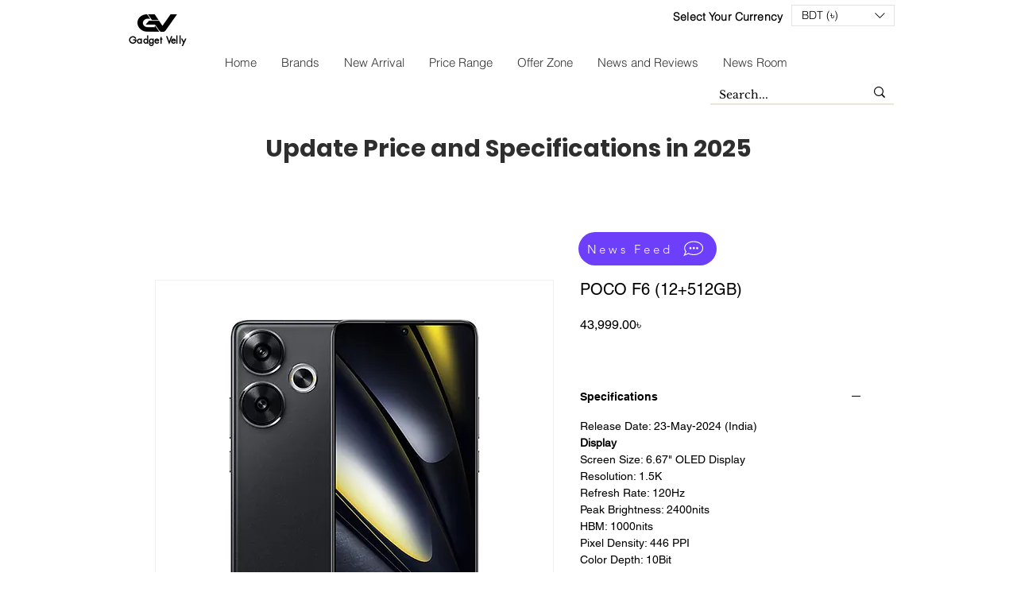

--- FILE ---
content_type: text/html; charset=utf-8
request_url: https://www.google.com/recaptcha/api2/aframe
body_size: 268
content:
<!DOCTYPE HTML><html><head><meta http-equiv="content-type" content="text/html; charset=UTF-8"></head><body><script nonce="T3Buw_7BowJPqaKm6yrxTQ">/** Anti-fraud and anti-abuse applications only. See google.com/recaptcha */ try{var clients={'sodar':'https://pagead2.googlesyndication.com/pagead/sodar?'};window.addEventListener("message",function(a){try{if(a.source===window.parent){var b=JSON.parse(a.data);var c=clients[b['id']];if(c){var d=document.createElement('img');d.src=c+b['params']+'&rc='+(localStorage.getItem("rc::a")?sessionStorage.getItem("rc::b"):"");window.document.body.appendChild(d);sessionStorage.setItem("rc::e",parseInt(sessionStorage.getItem("rc::e")||0)+1);localStorage.setItem("rc::h",'1765424195458');}}}catch(b){}});window.parent.postMessage("_grecaptcha_ready", "*");}catch(b){}</script></body></html>